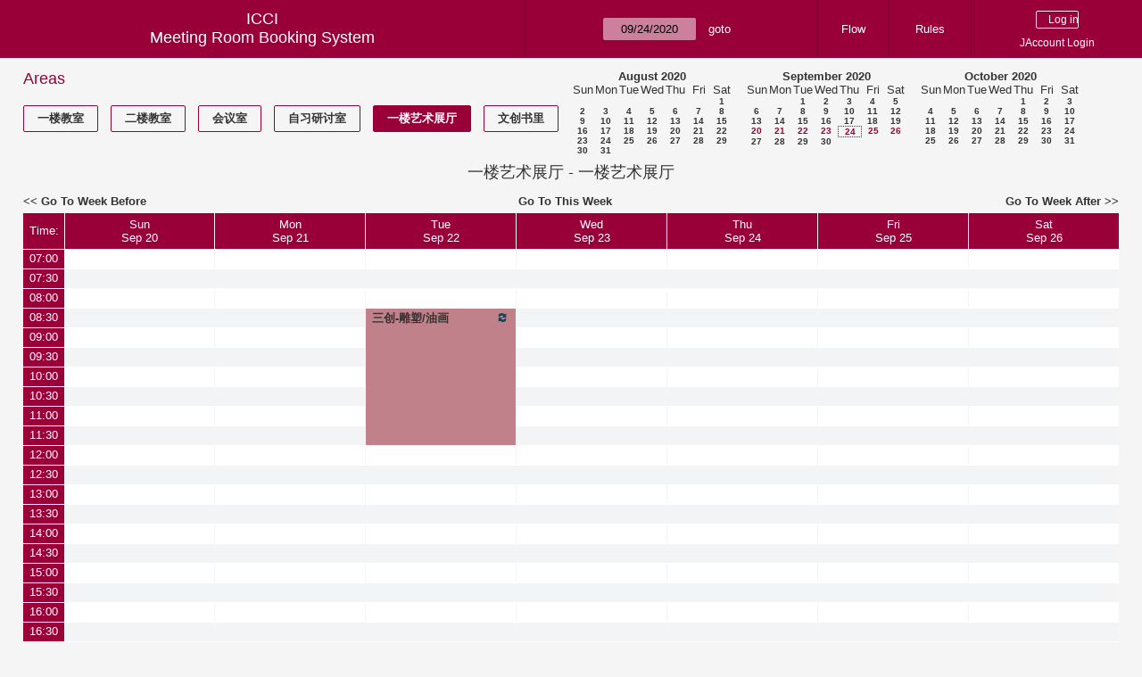

--- FILE ---
content_type: text/html; charset=utf-8
request_url: https://icci.sjtu.edu.cn/bs/week.php?year=2020&month=09&day=24&area=11&room=35
body_size: 69310
content:
<!DOCTYPE html><html>
<head>
<meta charset="utf-8">
<title>Meeting Room Booking System</title>
  <link href="jquery/ui/css/jquery-ui.structure.min.css" rel="stylesheet" type="text/css">
  <link href="jquery/ui/css/sunny/jquery-ui.theme.min.css" rel="stylesheet" type="text/css">
  <link href="jquery/datatables/css/jquery.dataTables.min.css" rel="stylesheet" type="text/css">
  <link href="jquery/datatables/css/buttons.dataTables.css" rel="stylesheet" type="text/css">
  <link href="jquery/datatables/css/fixedColumns.dataTables.min.css" rel="stylesheet" type="text/css">
  <link href="jquery/datatables/css/colReorder.dataTables.css" rel="stylesheet" type="text/css">
      <link rel="stylesheet" href="/public/css/font-awesome.min.css" />
    <link rel="stylesheet" href="/public/layui/css/layui.css" media="all" />
    <link rel="stylesheet" href="css/mrbs.css.php" type="text/css">
        <link rel="stylesheet" media="print" href="css/mrbs-print.css.php" type="text/css">
    <!--[if IE]>
    <link rel="stylesheet" href="css/mrbs-ie.css" type="text/css">
    <![endif]-->
        <!--[if IE 8]>
    <link rel="stylesheet" href="css/mrbs-ie8.css" type="text/css">
    <![endif]-->
    <!--[if lte IE 8]>
    <link rel="stylesheet" href="css/mrbs-ielte8.css" type="text/css">
    <![endif]-->
    <!--[if lte IE 7]>
    <link rel="stylesheet" href="css/mrbs-ielte7.css.php" type="text/css">
    <![endif]-->
    <!--[if lte IE 6]>
    <link rel="stylesheet" href="css/mrbs-ielte6.css" type="text/css">
    <![endif]-->
        <meta name="robots" content="noindex, nofollow">

<!--[if (!IE)|(gt IE 8)]><!-->
  <script type="text/javascript" src="jquery/jquery-2.2.4.min.js"></script>
  <!--<![endif]-->

<!--[if lte IE 8]>
  <script type="text/javascript" src="jquery/jquery-1.11.0.min.js"></script>
<![endif]-->

  <script type="text/javascript" src="jquery/jquery-migrate-1.4.1.min.js"></script>
    <script type="text/javascript" src="jquery/ui/jquery-ui.min.js"></script>
  

<script type="text/javascript" src="/public/layui/layui.js"></script>
<script>
  layui.use(['form','layer','element'],function(){
    var form = layui.form;
    var element = layui.element;
    var layer = parent.layer === undefined ? layui.layer : parent.layer;
    var $ = layui.jquery;
    var custom_html = '';
    $('.description').parent(1).on('click',function(){
      custom_html = $(this).find('.custom_html').html();
      layer.open({
        title: $(this).find('a').html()+'介绍/Description',
        content: custom_html,
        area: ['800px',''],
        btn:false,
        shadeClose: true
      })
    })
  });

</script>
<script type="text/javascript">
  //<![CDATA[
  var lteIE6 = false;
  //]]>
</script>
<!--[if lte IE 6]>
<script type="text/javascript">
  //<![CDATA[
  var lteIE6 = true;
  //]]>
</script>
<![endif]-->
    
<script type="text/javascript">
  //<![CDATA[
  var lteIE7 = false;
  //]]>
</script>
<!--[if lte IE 7]>
<script type="text/javascript">
  //<![CDATA[
  var lteIE7 = true;
  //]]>
</script>
<![endif]-->
    
<script type="text/javascript">
  //<![CDATA[
  var lteIE8 = false;
  //]]>
</script>
<!--[if lte IE 8]>
<script type="text/javascript">
  //<![CDATA[
  var lteIE8 = true;
  //]]>
</script>
<![endif]-->
    
<script type="text/javascript">
  //<![CDATA[
    function init(params)
  {
  }
  //]]>
</script>

<script type="text/javascript" src="js/functions.js.php?area=11"></script>
<script type="text/javascript" src="js/datepicker.js.php?area=11"></script>
<script type="text/javascript" src="js/general.js.php?area=11"></script>

    
  <script type="text/javascript" src="js/refresh.js.php?area=11"></script>
    <!-- <script type="text/javascript" src="js/resizable.js.php?area=11"></script> -->
  <script type="text/javascript" src="js/multiple.js.php?area=11"></script>
    <script type="text/javascript" src="js/cell_click.js.php?area=11"></script>
  
<!--[if lte IE 8]>
      <script src="js/html5shiv.min.js"></script>
    <![endif]-->
    
<script type="text/javascript">

//<![CDATA[


$(window).on('load', function() {

  var args = {day: '24',
              month: '9',
              year: '2020',
              area: '11',
              room: '35',
              page: 'week'};
    init(args);

});


//]]>
</script></head>
<body class="non_js week">
    <script type="text/javascript">
      //<![CDATA[
      $('body').addClass('js').removeClass('non_js');
      //]]>
    </script> 
    <header class="banner">
<nav>
<ul>
<li>
<div id="company">
<div id="logo">
<span>ICCI</span>
</div>
<div id="mrbs">
<a href="index.php">Meeting Room Booking System</a>
</div>
</div>
</li>
<li>
<form action="day.php" method="get" id="Form1">
<span class="dateselector js_hidden" data-prefix="" data-day="24" data-month="9" data-year="2020" data-min-year="2015" data-max-year="2031" data-form-id="Form1">
<select id="day" name="day">
<option value="1">1</option>
<option value="2">2</option>
<option value="3">3</option>
<option value="4">4</option>
<option value="5">5</option>
<option value="6">6</option>
<option value="7">7</option>
<option value="8">8</option>
<option value="9">9</option>
<option value="10">10</option>
<option value="11">11</option>
<option value="12">12</option>
<option value="13">13</option>
<option value="14">14</option>
<option value="15">15</option>
<option value="16">16</option>
<option value="17">17</option>
<option value="18">18</option>
<option value="19">19</option>
<option value="20">20</option>
<option value="21">21</option>
<option value="22">22</option>
<option value="23">23</option>
<option value="24" selected="selected">24</option>
<option value="25">25</option>
<option value="26">26</option>
<option value="27">27</option>
<option value="28">28</option>
<option value="29">29</option>
<option value="30">30</option>
<option value="31">31</option>
</select>
<select id="month" name="month">
<option value="1">Jan</option>
<option value="2">Feb</option>
<option value="3">Mar</option>
<option value="4">Apr</option>
<option value="5">May</option>
<option value="6">Jun</option>
<option value="7">Jul</option>
<option value="8">Aug</option>
<option value="9" selected="selected">Sep</option>
<option value="10">Oct</option>
<option value="11">Nov</option>
<option value="12">Dec</option>
</select>
<select id="year" name="year">
<option value="2015">2015</option>
<option value="2016">2016</option>
<option value="2017">2017</option>
<option value="2018">2018</option>
<option value="2019">2019</option>
<option value="2020" selected="selected">2020</option>
<option value="2021">2021</option>
<option value="2022">2022</option>
<option value="2023">2023</option>
<option value="2024">2024</option>
<option value="2025">2025</option>
<option value="2026">2026</option>
<option value="2027">2027</option>
<option value="2028">2028</option>
<option value="2029">2029</option>
<option value="2030">2030</option>
<option value="2031">2031</option>
</select>
</span>
<input type="hidden" name="area" value="11">
<input type="hidden" name="room" value="35">
<input type="submit" value="goto">
</form>
</li>
<li>
<a href="/bs/files/文创学院预约中心使用说明.pdf" target="_blank">Flow</a>
</li>
<li>
<a href="/bs/files/20200901-文创学院关于教室及会议室预约系统管理规则.pdf" target="_blank">Rules</a>
</li>
<li>
<div id="logon_box">
      <form method="post" action="admin.php">
        <div>
          <input type="hidden" name="TargetURL" value="week.php?year=2020&amp;month=09&amp;day=24&amp;area=11&amp;room=35">
          <input type="hidden" name="Action" value="QueryName">
          <input type="submit" value=" Log in ">
                    <a href='/jaccount'>JAccount Login</a>
                  </div>
      </form>
      
  </div>
</li>
</ul>
</nav>
</header>
<div id="contents">
<div id="dwm_header" class="screenonly">
<div id="dwm_areas">
<h3>Areas</h3>
<ul>
<li><a href="week.php?year=2020&amp;month=9&amp;day=24&amp;area=3"><span>一楼教室</span></a></li>
<li><a href="week.php?year=2020&amp;month=9&amp;day=24&amp;area=4"><span>二楼教室</span></a></li>
<li><a href="week.php?year=2020&amp;month=9&amp;day=24&amp;area=5"><span>会议室</span></a></li>
<li><a href="week.php?year=2020&amp;month=9&amp;day=24&amp;area=6"><span>自习研讨室</span></a></li>
<li><a href="week.php?year=2020&amp;month=9&amp;day=24&amp;area=11"><span class="current">一楼艺术展厅</span></a></li>
<li><a href="week.php?year=2020&amp;month=9&amp;day=24&amp;area=14"><span>文创书里</span></a></li>
</ul>
</div>
<nav id="cals">
<div id="cal_last">
<table class="calendar">
<thead>
<tr>
<th colspan="7"><a href="month.php?year=2020&amp;month=8&amp;day=24&amp;area=11&amp;room=35">August&nbsp;2020</a></th>
</tr>
<tr>
<th>Sun</th>
<th>Mon</th>
<th>Tue</th>
<th>Wed</th>
<th>Thu</th>
<th>Fri</th>
<th>Sat</th>
</tr>
</thead>
<tbody>
<tr>
<td>&nbsp;</td>
<td>&nbsp;</td>
<td>&nbsp;</td>
<td>&nbsp;</td>
<td>&nbsp;</td>
<td>&nbsp;</td>
<td><a href="week.php?year=2020&amp;month=8&amp;day=1&amp;area=11&amp;room=35">1</a></td>
</tr>
<tr>
<td><a href="week.php?year=2020&amp;month=8&amp;day=2&amp;area=11&amp;room=35">2</a></td>
<td><a href="week.php?year=2020&amp;month=8&amp;day=3&amp;area=11&amp;room=35">3</a></td>
<td><a href="week.php?year=2020&amp;month=8&amp;day=4&amp;area=11&amp;room=35">4</a></td>
<td><a href="week.php?year=2020&amp;month=8&amp;day=5&amp;area=11&amp;room=35">5</a></td>
<td><a href="week.php?year=2020&amp;month=8&amp;day=6&amp;area=11&amp;room=35">6</a></td>
<td><a href="week.php?year=2020&amp;month=8&amp;day=7&amp;area=11&amp;room=35">7</a></td>
<td><a href="week.php?year=2020&amp;month=8&amp;day=8&amp;area=11&amp;room=35">8</a></td>
</tr>
<tr>
<td><a href="week.php?year=2020&amp;month=8&amp;day=9&amp;area=11&amp;room=35">9</a></td>
<td><a href="week.php?year=2020&amp;month=8&amp;day=10&amp;area=11&amp;room=35">10</a></td>
<td><a href="week.php?year=2020&amp;month=8&amp;day=11&amp;area=11&amp;room=35">11</a></td>
<td><a href="week.php?year=2020&amp;month=8&amp;day=12&amp;area=11&amp;room=35">12</a></td>
<td><a href="week.php?year=2020&amp;month=8&amp;day=13&amp;area=11&amp;room=35">13</a></td>
<td><a href="week.php?year=2020&amp;month=8&amp;day=14&amp;area=11&amp;room=35">14</a></td>
<td><a href="week.php?year=2020&amp;month=8&amp;day=15&amp;area=11&amp;room=35">15</a></td>
</tr>
<tr>
<td><a href="week.php?year=2020&amp;month=8&amp;day=16&amp;area=11&amp;room=35">16</a></td>
<td><a href="week.php?year=2020&amp;month=8&amp;day=17&amp;area=11&amp;room=35">17</a></td>
<td><a href="week.php?year=2020&amp;month=8&amp;day=18&amp;area=11&amp;room=35">18</a></td>
<td><a href="week.php?year=2020&amp;month=8&amp;day=19&amp;area=11&amp;room=35">19</a></td>
<td><a href="week.php?year=2020&amp;month=8&amp;day=20&amp;area=11&amp;room=35">20</a></td>
<td><a href="week.php?year=2020&amp;month=8&amp;day=21&amp;area=11&amp;room=35">21</a></td>
<td><a href="week.php?year=2020&amp;month=8&amp;day=22&amp;area=11&amp;room=35">22</a></td>
</tr>
<tr>
<td><a href="week.php?year=2020&amp;month=8&amp;day=23&amp;area=11&amp;room=35">23</a></td>
<td><a href="week.php?year=2020&amp;month=8&amp;day=24&amp;area=11&amp;room=35">24</a></td>
<td><a href="week.php?year=2020&amp;month=8&amp;day=25&amp;area=11&amp;room=35">25</a></td>
<td><a href="week.php?year=2020&amp;month=8&amp;day=26&amp;area=11&amp;room=35">26</a></td>
<td><a href="week.php?year=2020&amp;month=8&amp;day=27&amp;area=11&amp;room=35">27</a></td>
<td><a href="week.php?year=2020&amp;month=8&amp;day=28&amp;area=11&amp;room=35">28</a></td>
<td><a href="week.php?year=2020&amp;month=8&amp;day=29&amp;area=11&amp;room=35">29</a></td>
</tr>
<tr>
<td><a href="week.php?year=2020&amp;month=8&amp;day=30&amp;area=11&amp;room=35">30</a></td>
<td><a href="week.php?year=2020&amp;month=8&amp;day=31&amp;area=11&amp;room=35">31</a></td>
<td>&nbsp;</td>
<td>&nbsp;</td>
<td>&nbsp;</td>
<td>&nbsp;</td>
<td>&nbsp;</td>
</tr>
</tbody>
</table>
</div>
<div id="cal_this">
<table class="calendar">
<thead>
<tr>
<th colspan="7"><a href="month.php?year=2020&amp;month=9&amp;day=24&amp;area=11&amp;room=35">September&nbsp;2020</a></th>
</tr>
<tr>
<th>Sun</th>
<th>Mon</th>
<th>Tue</th>
<th>Wed</th>
<th>Thu</th>
<th>Fri</th>
<th>Sat</th>
</tr>
</thead>
<tbody>
<tr>
<td>&nbsp;</td>
<td>&nbsp;</td>
<td><a href="week.php?year=2020&amp;month=9&amp;day=1&amp;area=11&amp;room=35">1</a></td>
<td><a href="week.php?year=2020&amp;month=9&amp;day=2&amp;area=11&amp;room=35">2</a></td>
<td><a href="week.php?year=2020&amp;month=9&amp;day=3&amp;area=11&amp;room=35">3</a></td>
<td><a href="week.php?year=2020&amp;month=9&amp;day=4&amp;area=11&amp;room=35">4</a></td>
<td><a href="week.php?year=2020&amp;month=9&amp;day=5&amp;area=11&amp;room=35">5</a></td>
</tr>
<tr>
<td><a href="week.php?year=2020&amp;month=9&amp;day=6&amp;area=11&amp;room=35">6</a></td>
<td><a href="week.php?year=2020&amp;month=9&amp;day=7&amp;area=11&amp;room=35">7</a></td>
<td><a href="week.php?year=2020&amp;month=9&amp;day=8&amp;area=11&amp;room=35">8</a></td>
<td><a href="week.php?year=2020&amp;month=9&amp;day=9&amp;area=11&amp;room=35">9</a></td>
<td><a href="week.php?year=2020&amp;month=9&amp;day=10&amp;area=11&amp;room=35">10</a></td>
<td><a href="week.php?year=2020&amp;month=9&amp;day=11&amp;area=11&amp;room=35">11</a></td>
<td><a href="week.php?year=2020&amp;month=9&amp;day=12&amp;area=11&amp;room=35">12</a></td>
</tr>
<tr>
<td><a href="week.php?year=2020&amp;month=9&amp;day=13&amp;area=11&amp;room=35">13</a></td>
<td><a href="week.php?year=2020&amp;month=9&amp;day=14&amp;area=11&amp;room=35">14</a></td>
<td><a href="week.php?year=2020&amp;month=9&amp;day=15&amp;area=11&amp;room=35">15</a></td>
<td><a href="week.php?year=2020&amp;month=9&amp;day=16&amp;area=11&amp;room=35">16</a></td>
<td><a href="week.php?year=2020&amp;month=9&amp;day=17&amp;area=11&amp;room=35">17</a></td>
<td><a href="week.php?year=2020&amp;month=9&amp;day=18&amp;area=11&amp;room=35">18</a></td>
<td><a href="week.php?year=2020&amp;month=9&amp;day=19&amp;area=11&amp;room=35">19</a></td>
</tr>
<tr>
<td><a class="current" href="week.php?year=2020&amp;month=9&amp;day=20&amp;area=11&amp;room=35">20</a></td>
<td><a class="current" href="week.php?year=2020&amp;month=9&amp;day=21&amp;area=11&amp;room=35">21</a></td>
<td><a class="current" href="week.php?year=2020&amp;month=9&amp;day=22&amp;area=11&amp;room=35">22</a></td>
<td><a class="current" href="week.php?year=2020&amp;month=9&amp;day=23&amp;area=11&amp;room=35">23</a></td>
<td id="sticky_day"><a class="current" href="week.php?year=2020&amp;month=9&amp;day=24&amp;area=11&amp;room=35">24</a></td>
<td><a class="current" href="week.php?year=2020&amp;month=9&amp;day=25&amp;area=11&amp;room=35">25</a></td>
<td><a class="current" href="week.php?year=2020&amp;month=9&amp;day=26&amp;area=11&amp;room=35">26</a></td>
</tr>
<tr>
<td><a href="week.php?year=2020&amp;month=9&amp;day=27&amp;area=11&amp;room=35">27</a></td>
<td><a href="week.php?year=2020&amp;month=9&amp;day=28&amp;area=11&amp;room=35">28</a></td>
<td><a href="week.php?year=2020&amp;month=9&amp;day=29&amp;area=11&amp;room=35">29</a></td>
<td><a href="week.php?year=2020&amp;month=9&amp;day=30&amp;area=11&amp;room=35">30</a></td>
<td>&nbsp;</td>
<td>&nbsp;</td>
<td>&nbsp;</td>
</tr>
</tbody>
</table>
</div>
<div id="cal_next">
<table class="calendar">
<thead>
<tr>
<th colspan="7"><a href="month.php?year=2020&amp;month=10&amp;day=24&amp;area=11&amp;room=35">October&nbsp;2020</a></th>
</tr>
<tr>
<th>Sun</th>
<th>Mon</th>
<th>Tue</th>
<th>Wed</th>
<th>Thu</th>
<th>Fri</th>
<th>Sat</th>
</tr>
</thead>
<tbody>
<tr>
<td>&nbsp;</td>
<td>&nbsp;</td>
<td>&nbsp;</td>
<td>&nbsp;</td>
<td><a href="week.php?year=2020&amp;month=10&amp;day=1&amp;area=11&amp;room=35">1</a></td>
<td><a href="week.php?year=2020&amp;month=10&amp;day=2&amp;area=11&amp;room=35">2</a></td>
<td><a href="week.php?year=2020&amp;month=10&amp;day=3&amp;area=11&amp;room=35">3</a></td>
</tr>
<tr>
<td><a href="week.php?year=2020&amp;month=10&amp;day=4&amp;area=11&amp;room=35">4</a></td>
<td><a href="week.php?year=2020&amp;month=10&amp;day=5&amp;area=11&amp;room=35">5</a></td>
<td><a href="week.php?year=2020&amp;month=10&amp;day=6&amp;area=11&amp;room=35">6</a></td>
<td><a href="week.php?year=2020&amp;month=10&amp;day=7&amp;area=11&amp;room=35">7</a></td>
<td><a href="week.php?year=2020&amp;month=10&amp;day=8&amp;area=11&amp;room=35">8</a></td>
<td><a href="week.php?year=2020&amp;month=10&amp;day=9&amp;area=11&amp;room=35">9</a></td>
<td><a href="week.php?year=2020&amp;month=10&amp;day=10&amp;area=11&amp;room=35">10</a></td>
</tr>
<tr>
<td><a href="week.php?year=2020&amp;month=10&amp;day=11&amp;area=11&amp;room=35">11</a></td>
<td><a href="week.php?year=2020&amp;month=10&amp;day=12&amp;area=11&amp;room=35">12</a></td>
<td><a href="week.php?year=2020&amp;month=10&amp;day=13&amp;area=11&amp;room=35">13</a></td>
<td><a href="week.php?year=2020&amp;month=10&amp;day=14&amp;area=11&amp;room=35">14</a></td>
<td><a href="week.php?year=2020&amp;month=10&amp;day=15&amp;area=11&amp;room=35">15</a></td>
<td><a href="week.php?year=2020&amp;month=10&amp;day=16&amp;area=11&amp;room=35">16</a></td>
<td><a href="week.php?year=2020&amp;month=10&amp;day=17&amp;area=11&amp;room=35">17</a></td>
</tr>
<tr>
<td><a href="week.php?year=2020&amp;month=10&amp;day=18&amp;area=11&amp;room=35">18</a></td>
<td><a href="week.php?year=2020&amp;month=10&amp;day=19&amp;area=11&amp;room=35">19</a></td>
<td><a href="week.php?year=2020&amp;month=10&amp;day=20&amp;area=11&amp;room=35">20</a></td>
<td><a href="week.php?year=2020&amp;month=10&amp;day=21&amp;area=11&amp;room=35">21</a></td>
<td><a href="week.php?year=2020&amp;month=10&amp;day=22&amp;area=11&amp;room=35">22</a></td>
<td><a href="week.php?year=2020&amp;month=10&amp;day=23&amp;area=11&amp;room=35">23</a></td>
<td><a href="week.php?year=2020&amp;month=10&amp;day=24&amp;area=11&amp;room=35">24</a></td>
</tr>
<tr>
<td><a href="week.php?year=2020&amp;month=10&amp;day=25&amp;area=11&amp;room=35">25</a></td>
<td><a href="week.php?year=2020&amp;month=10&amp;day=26&amp;area=11&amp;room=35">26</a></td>
<td><a href="week.php?year=2020&amp;month=10&amp;day=27&amp;area=11&amp;room=35">27</a></td>
<td><a href="week.php?year=2020&amp;month=10&amp;day=28&amp;area=11&amp;room=35">28</a></td>
<td><a href="week.php?year=2020&amp;month=10&amp;day=29&amp;area=11&amp;room=35">29</a></td>
<td><a href="week.php?year=2020&amp;month=10&amp;day=30&amp;area=11&amp;room=35">30</a></td>
<td><a href="week.php?year=2020&amp;month=10&amp;day=31&amp;area=11&amp;room=35">31</a></td>
</tr>
</tbody>
</table>
</div>
</nav>
</div>
<div id="dwm">
<h2>一楼艺术展厅 - 一楼艺术展厅</h2>
</div>

<nav class="date_nav">
  <a class="date_before" href="week.php?area=11&amp;room=35&amp;year=2020&amp;month=09&amp;day=17">Go To Week Before</a>
  <a class="date_now" href="week.php?area=11&amp;room=35">Go To This Week</a>
  <a class="date_after" href="week.php?area=11&amp;room=35&amp;year=2020&amp;month=10&amp;day=01">Go To Week After</a>
</nav>
<table class="dwm_main" id="week_main" data-resolution="1800"><thead>
<tr>
<th class="first_last" style="width: 1%">Time:</th><th data-date="2020-9-20" style="width: 14.142857%"><a href="day.php?year=2020&amp;month=09&amp;day=20&amp;area=11" title="View Day">Sun<br>Sep 20</a></th>
<th data-date="2020-9-21" style="width: 14.142857%"><a href="day.php?year=2020&amp;month=09&amp;day=21&amp;area=11" title="View Day">Mon<br>Sep 21</a></th>
<th data-date="2020-9-22" style="width: 14.142857%"><a href="day.php?year=2020&amp;month=09&amp;day=22&amp;area=11" title="View Day">Tue<br>Sep 22</a></th>
<th data-date="2020-9-23" style="width: 14.142857%"><a href="day.php?year=2020&amp;month=09&amp;day=23&amp;area=11" title="View Day">Wed<br>Sep 23</a></th>
<th data-date="2020-9-24" style="width: 14.142857%"><a href="day.php?year=2020&amp;month=09&amp;day=24&amp;area=11" title="View Day">Thu<br>Sep 24</a></th>
<th data-date="2020-9-25" style="width: 14.142857%"><a href="day.php?year=2020&amp;month=09&amp;day=25&amp;area=11" title="View Day">Fri<br>Sep 25</a></th>
<th data-date="2020-9-26" style="width: 14.142857%"><a href="day.php?year=2020&amp;month=09&amp;day=26&amp;area=11" title="View Day">Sat<br>Sep 26</a></th>
</tr>
</thead>
<tbody>
<tr class="even_row"><td class="row_labels" data-seconds="25200">
<div class="celldiv slots1">
<a href="week.php?year=2020&amp;month=9&amp;day=24&amp;area=11&amp;room=35&amp;timetohighlight=25200" title="Highlight this line">07:00</a>
</div></td>
<td class="new">
<div class="celldiv slots1">
<a href="edit_entry.php?area=11&amp;room=35&amp;hour=7&amp;minute=0&amp;year=2020&amp;month=09&amp;day=20">
</a>
</div>
</td>
<td class="new">
<div class="celldiv slots1">
<a href="edit_entry.php?area=11&amp;room=35&amp;hour=7&amp;minute=0&amp;year=2020&amp;month=09&amp;day=21">
</a>
</div>
</td>
<td class="new">
<div class="celldiv slots1">
<a href="edit_entry.php?area=11&amp;room=35&amp;hour=7&amp;minute=0&amp;year=2020&amp;month=09&amp;day=22">
</a>
</div>
</td>
<td class="new">
<div class="celldiv slots1">
<a href="edit_entry.php?area=11&amp;room=35&amp;hour=7&amp;minute=0&amp;year=2020&amp;month=09&amp;day=23">
</a>
</div>
</td>
<td class="new">
<div class="celldiv slots1">
<a href="edit_entry.php?area=11&amp;room=35&amp;hour=7&amp;minute=0&amp;year=2020&amp;month=09&amp;day=24">
</a>
</div>
</td>
<td class="new">
<div class="celldiv slots1">
<a href="edit_entry.php?area=11&amp;room=35&amp;hour=7&amp;minute=0&amp;year=2020&amp;month=09&amp;day=25">
</a>
</div>
</td>
<td class="new">
<div class="celldiv slots1">
<a href="edit_entry.php?area=11&amp;room=35&amp;hour=7&amp;minute=0&amp;year=2020&amp;month=09&amp;day=26">
</a>
</div>
</td>
</tr>
<tr class="odd_row"><td class="row_labels" data-seconds="27000">
<div class="celldiv slots1">
<a href="week.php?year=2020&amp;month=9&amp;day=24&amp;area=11&amp;room=35&amp;timetohighlight=27000" title="Highlight this line">07:30</a>
</div></td>
<td class="new">
<div class="celldiv slots1">
<a href="edit_entry.php?area=11&amp;room=35&amp;hour=7&amp;minute=30&amp;year=2020&amp;month=09&amp;day=20">
</a>
</div>
</td>
<td class="new">
<div class="celldiv slots1">
<a href="edit_entry.php?area=11&amp;room=35&amp;hour=7&amp;minute=30&amp;year=2020&amp;month=09&amp;day=21">
</a>
</div>
</td>
<td class="new">
<div class="celldiv slots1">
<a href="edit_entry.php?area=11&amp;room=35&amp;hour=7&amp;minute=30&amp;year=2020&amp;month=09&amp;day=22">
</a>
</div>
</td>
<td class="new">
<div class="celldiv slots1">
<a href="edit_entry.php?area=11&amp;room=35&amp;hour=7&amp;minute=30&amp;year=2020&amp;month=09&amp;day=23">
</a>
</div>
</td>
<td class="new">
<div class="celldiv slots1">
<a href="edit_entry.php?area=11&amp;room=35&amp;hour=7&amp;minute=30&amp;year=2020&amp;month=09&amp;day=24">
</a>
</div>
</td>
<td class="new">
<div class="celldiv slots1">
<a href="edit_entry.php?area=11&amp;room=35&amp;hour=7&amp;minute=30&amp;year=2020&amp;month=09&amp;day=25">
</a>
</div>
</td>
<td class="new">
<div class="celldiv slots1">
<a href="edit_entry.php?area=11&amp;room=35&amp;hour=7&amp;minute=30&amp;year=2020&amp;month=09&amp;day=26">
</a>
</div>
</td>
</tr>
<tr class="even_row"><td class="row_labels" data-seconds="28800">
<div class="celldiv slots1">
<a href="week.php?year=2020&amp;month=9&amp;day=24&amp;area=11&amp;room=35&amp;timetohighlight=28800" title="Highlight this line">08:00</a>
</div></td>
<td class="new">
<div class="celldiv slots1">
<a href="edit_entry.php?area=11&amp;room=35&amp;hour=8&amp;minute=0&amp;year=2020&amp;month=09&amp;day=20">
</a>
</div>
</td>
<td class="new">
<div class="celldiv slots1">
<a href="edit_entry.php?area=11&amp;room=35&amp;hour=8&amp;minute=0&amp;year=2020&amp;month=09&amp;day=21">
</a>
</div>
</td>
<td class="new">
<div class="celldiv slots1">
<a href="edit_entry.php?area=11&amp;room=35&amp;hour=8&amp;minute=0&amp;year=2020&amp;month=09&amp;day=22">
</a>
</div>
</td>
<td class="new">
<div class="celldiv slots1">
<a href="edit_entry.php?area=11&amp;room=35&amp;hour=8&amp;minute=0&amp;year=2020&amp;month=09&amp;day=23">
</a>
</div>
</td>
<td class="new">
<div class="celldiv slots1">
<a href="edit_entry.php?area=11&amp;room=35&amp;hour=8&amp;minute=0&amp;year=2020&amp;month=09&amp;day=24">
</a>
</div>
</td>
<td class="new">
<div class="celldiv slots1">
<a href="edit_entry.php?area=11&amp;room=35&amp;hour=8&amp;minute=0&amp;year=2020&amp;month=09&amp;day=25">
</a>
</div>
</td>
<td class="new">
<div class="celldiv slots1">
<a href="edit_entry.php?area=11&amp;room=35&amp;hour=8&amp;minute=0&amp;year=2020&amp;month=09&amp;day=26">
</a>
</div>
</td>
</tr>
<tr class="odd_row"><td class="row_labels" data-seconds="30600">
<div class="celldiv slots1">
<a href="week.php?year=2020&amp;month=9&amp;day=24&amp;area=11&amp;room=35&amp;timetohighlight=30600" title="Highlight this line">08:30</a>
</div></td>
<td class="new">
<div class="celldiv slots1">
<a href="edit_entry.php?area=11&amp;room=35&amp;hour=8&amp;minute=30&amp;year=2020&amp;month=09&amp;day=20">
</a>
</div>
</td>
<td class="new">
<div class="celldiv slots1">
<a href="edit_entry.php?area=11&amp;room=35&amp;hour=8&amp;minute=30&amp;year=2020&amp;month=09&amp;day=21">
</a>
</div>
</td>
<td class="I" rowspan="7">
<div data-id="1665" data-type="I" class="celldiv slots7">
<a href="view_entry.php?id=1665&amp;area=11&amp;day=22&amp;month=09&amp;year=2020" title=""><img class="repeat_symbol I" src="images/repeat.png" alt="Series" title="Series" width="10" height="10">三创-雕塑/油画</a>
</div>
</td>
<td class="new">
<div class="celldiv slots1">
<a href="edit_entry.php?area=11&amp;room=35&amp;hour=8&amp;minute=30&amp;year=2020&amp;month=09&amp;day=23">
</a>
</div>
</td>
<td class="new">
<div class="celldiv slots1">
<a href="edit_entry.php?area=11&amp;room=35&amp;hour=8&amp;minute=30&amp;year=2020&amp;month=09&amp;day=24">
</a>
</div>
</td>
<td class="new">
<div class="celldiv slots1">
<a href="edit_entry.php?area=11&amp;room=35&amp;hour=8&amp;minute=30&amp;year=2020&amp;month=09&amp;day=25">
</a>
</div>
</td>
<td class="new">
<div class="celldiv slots1">
<a href="edit_entry.php?area=11&amp;room=35&amp;hour=8&amp;minute=30&amp;year=2020&amp;month=09&amp;day=26">
</a>
</div>
</td>
</tr>
<tr class="even_row"><td class="row_labels" data-seconds="32400">
<div class="celldiv slots1">
<a href="week.php?year=2020&amp;month=9&amp;day=24&amp;area=11&amp;room=35&amp;timetohighlight=32400" title="Highlight this line">09:00</a>
</div></td>
<td class="new">
<div class="celldiv slots1">
<a href="edit_entry.php?area=11&amp;room=35&amp;hour=9&amp;minute=0&amp;year=2020&amp;month=09&amp;day=20">
</a>
</div>
</td>
<td class="new">
<div class="celldiv slots1">
<a href="edit_entry.php?area=11&amp;room=35&amp;hour=9&amp;minute=0&amp;year=2020&amp;month=09&amp;day=21">
</a>
</div>
</td>
<td class="new">
<div class="celldiv slots1">
<a href="edit_entry.php?area=11&amp;room=35&amp;hour=9&amp;minute=0&amp;year=2020&amp;month=09&amp;day=23">
</a>
</div>
</td>
<td class="new">
<div class="celldiv slots1">
<a href="edit_entry.php?area=11&amp;room=35&amp;hour=9&amp;minute=0&amp;year=2020&amp;month=09&amp;day=24">
</a>
</div>
</td>
<td class="new">
<div class="celldiv slots1">
<a href="edit_entry.php?area=11&amp;room=35&amp;hour=9&amp;minute=0&amp;year=2020&amp;month=09&amp;day=25">
</a>
</div>
</td>
<td class="new">
<div class="celldiv slots1">
<a href="edit_entry.php?area=11&amp;room=35&amp;hour=9&amp;minute=0&amp;year=2020&amp;month=09&amp;day=26">
</a>
</div>
</td>
</tr>
<tr class="odd_row"><td class="row_labels" data-seconds="34200">
<div class="celldiv slots1">
<a href="week.php?year=2020&amp;month=9&amp;day=24&amp;area=11&amp;room=35&amp;timetohighlight=34200" title="Highlight this line">09:30</a>
</div></td>
<td class="new">
<div class="celldiv slots1">
<a href="edit_entry.php?area=11&amp;room=35&amp;hour=9&amp;minute=30&amp;year=2020&amp;month=09&amp;day=20">
</a>
</div>
</td>
<td class="new">
<div class="celldiv slots1">
<a href="edit_entry.php?area=11&amp;room=35&amp;hour=9&amp;minute=30&amp;year=2020&amp;month=09&amp;day=21">
</a>
</div>
</td>
<td class="new">
<div class="celldiv slots1">
<a href="edit_entry.php?area=11&amp;room=35&amp;hour=9&amp;minute=30&amp;year=2020&amp;month=09&amp;day=23">
</a>
</div>
</td>
<td class="new">
<div class="celldiv slots1">
<a href="edit_entry.php?area=11&amp;room=35&amp;hour=9&amp;minute=30&amp;year=2020&amp;month=09&amp;day=24">
</a>
</div>
</td>
<td class="new">
<div class="celldiv slots1">
<a href="edit_entry.php?area=11&amp;room=35&amp;hour=9&amp;minute=30&amp;year=2020&amp;month=09&amp;day=25">
</a>
</div>
</td>
<td class="new">
<div class="celldiv slots1">
<a href="edit_entry.php?area=11&amp;room=35&amp;hour=9&amp;minute=30&amp;year=2020&amp;month=09&amp;day=26">
</a>
</div>
</td>
</tr>
<tr class="even_row"><td class="row_labels" data-seconds="36000">
<div class="celldiv slots1">
<a href="week.php?year=2020&amp;month=9&amp;day=24&amp;area=11&amp;room=35&amp;timetohighlight=36000" title="Highlight this line">10:00</a>
</div></td>
<td class="new">
<div class="celldiv slots1">
<a href="edit_entry.php?area=11&amp;room=35&amp;hour=10&amp;minute=0&amp;year=2020&amp;month=09&amp;day=20">
</a>
</div>
</td>
<td class="new">
<div class="celldiv slots1">
<a href="edit_entry.php?area=11&amp;room=35&amp;hour=10&amp;minute=0&amp;year=2020&amp;month=09&amp;day=21">
</a>
</div>
</td>
<td class="new">
<div class="celldiv slots1">
<a href="edit_entry.php?area=11&amp;room=35&amp;hour=10&amp;minute=0&amp;year=2020&amp;month=09&amp;day=23">
</a>
</div>
</td>
<td class="new">
<div class="celldiv slots1">
<a href="edit_entry.php?area=11&amp;room=35&amp;hour=10&amp;minute=0&amp;year=2020&amp;month=09&amp;day=24">
</a>
</div>
</td>
<td class="new">
<div class="celldiv slots1">
<a href="edit_entry.php?area=11&amp;room=35&amp;hour=10&amp;minute=0&amp;year=2020&amp;month=09&amp;day=25">
</a>
</div>
</td>
<td class="new">
<div class="celldiv slots1">
<a href="edit_entry.php?area=11&amp;room=35&amp;hour=10&amp;minute=0&amp;year=2020&amp;month=09&amp;day=26">
</a>
</div>
</td>
</tr>
<tr class="odd_row"><td class="row_labels" data-seconds="37800">
<div class="celldiv slots1">
<a href="week.php?year=2020&amp;month=9&amp;day=24&amp;area=11&amp;room=35&amp;timetohighlight=37800" title="Highlight this line">10:30</a>
</div></td>
<td class="new">
<div class="celldiv slots1">
<a href="edit_entry.php?area=11&amp;room=35&amp;hour=10&amp;minute=30&amp;year=2020&amp;month=09&amp;day=20">
</a>
</div>
</td>
<td class="new">
<div class="celldiv slots1">
<a href="edit_entry.php?area=11&amp;room=35&amp;hour=10&amp;minute=30&amp;year=2020&amp;month=09&amp;day=21">
</a>
</div>
</td>
<td class="new">
<div class="celldiv slots1">
<a href="edit_entry.php?area=11&amp;room=35&amp;hour=10&amp;minute=30&amp;year=2020&amp;month=09&amp;day=23">
</a>
</div>
</td>
<td class="new">
<div class="celldiv slots1">
<a href="edit_entry.php?area=11&amp;room=35&amp;hour=10&amp;minute=30&amp;year=2020&amp;month=09&amp;day=24">
</a>
</div>
</td>
<td class="new">
<div class="celldiv slots1">
<a href="edit_entry.php?area=11&amp;room=35&amp;hour=10&amp;minute=30&amp;year=2020&amp;month=09&amp;day=25">
</a>
</div>
</td>
<td class="new">
<div class="celldiv slots1">
<a href="edit_entry.php?area=11&amp;room=35&amp;hour=10&amp;minute=30&amp;year=2020&amp;month=09&amp;day=26">
</a>
</div>
</td>
</tr>
<tr class="even_row"><td class="row_labels" data-seconds="39600">
<div class="celldiv slots1">
<a href="week.php?year=2020&amp;month=9&amp;day=24&amp;area=11&amp;room=35&amp;timetohighlight=39600" title="Highlight this line">11:00</a>
</div></td>
<td class="new">
<div class="celldiv slots1">
<a href="edit_entry.php?area=11&amp;room=35&amp;hour=11&amp;minute=0&amp;year=2020&amp;month=09&amp;day=20">
</a>
</div>
</td>
<td class="new">
<div class="celldiv slots1">
<a href="edit_entry.php?area=11&amp;room=35&amp;hour=11&amp;minute=0&amp;year=2020&amp;month=09&amp;day=21">
</a>
</div>
</td>
<td class="new">
<div class="celldiv slots1">
<a href="edit_entry.php?area=11&amp;room=35&amp;hour=11&amp;minute=0&amp;year=2020&amp;month=09&amp;day=23">
</a>
</div>
</td>
<td class="new">
<div class="celldiv slots1">
<a href="edit_entry.php?area=11&amp;room=35&amp;hour=11&amp;minute=0&amp;year=2020&amp;month=09&amp;day=24">
</a>
</div>
</td>
<td class="new">
<div class="celldiv slots1">
<a href="edit_entry.php?area=11&amp;room=35&amp;hour=11&amp;minute=0&amp;year=2020&amp;month=09&amp;day=25">
</a>
</div>
</td>
<td class="new">
<div class="celldiv slots1">
<a href="edit_entry.php?area=11&amp;room=35&amp;hour=11&amp;minute=0&amp;year=2020&amp;month=09&amp;day=26">
</a>
</div>
</td>
</tr>
<tr class="odd_row"><td class="row_labels" data-seconds="41400">
<div class="celldiv slots1">
<a href="week.php?year=2020&amp;month=9&amp;day=24&amp;area=11&amp;room=35&amp;timetohighlight=41400" title="Highlight this line">11:30</a>
</div></td>
<td class="new">
<div class="celldiv slots1">
<a href="edit_entry.php?area=11&amp;room=35&amp;hour=11&amp;minute=30&amp;year=2020&amp;month=09&amp;day=20">
</a>
</div>
</td>
<td class="new">
<div class="celldiv slots1">
<a href="edit_entry.php?area=11&amp;room=35&amp;hour=11&amp;minute=30&amp;year=2020&amp;month=09&amp;day=21">
</a>
</div>
</td>
<td class="new">
<div class="celldiv slots1">
<a href="edit_entry.php?area=11&amp;room=35&amp;hour=11&amp;minute=30&amp;year=2020&amp;month=09&amp;day=23">
</a>
</div>
</td>
<td class="new">
<div class="celldiv slots1">
<a href="edit_entry.php?area=11&amp;room=35&amp;hour=11&amp;minute=30&amp;year=2020&amp;month=09&amp;day=24">
</a>
</div>
</td>
<td class="new">
<div class="celldiv slots1">
<a href="edit_entry.php?area=11&amp;room=35&amp;hour=11&amp;minute=30&amp;year=2020&amp;month=09&amp;day=25">
</a>
</div>
</td>
<td class="new">
<div class="celldiv slots1">
<a href="edit_entry.php?area=11&amp;room=35&amp;hour=11&amp;minute=30&amp;year=2020&amp;month=09&amp;day=26">
</a>
</div>
</td>
</tr>
<tr class="even_row"><td class="row_labels" data-seconds="43200">
<div class="celldiv slots1">
<a href="week.php?year=2020&amp;month=9&amp;day=24&amp;area=11&amp;room=35&amp;timetohighlight=43200" title="Highlight this line">12:00</a>
</div></td>
<td class="new">
<div class="celldiv slots1">
<a href="edit_entry.php?area=11&amp;room=35&amp;hour=12&amp;minute=0&amp;year=2020&amp;month=09&amp;day=20">
</a>
</div>
</td>
<td class="new">
<div class="celldiv slots1">
<a href="edit_entry.php?area=11&amp;room=35&amp;hour=12&amp;minute=0&amp;year=2020&amp;month=09&amp;day=21">
</a>
</div>
</td>
<td class="new">
<div class="celldiv slots1">
<a href="edit_entry.php?area=11&amp;room=35&amp;hour=12&amp;minute=0&amp;year=2020&amp;month=09&amp;day=22">
</a>
</div>
</td>
<td class="new">
<div class="celldiv slots1">
<a href="edit_entry.php?area=11&amp;room=35&amp;hour=12&amp;minute=0&amp;year=2020&amp;month=09&amp;day=23">
</a>
</div>
</td>
<td class="new">
<div class="celldiv slots1">
<a href="edit_entry.php?area=11&amp;room=35&amp;hour=12&amp;minute=0&amp;year=2020&amp;month=09&amp;day=24">
</a>
</div>
</td>
<td class="new">
<div class="celldiv slots1">
<a href="edit_entry.php?area=11&amp;room=35&amp;hour=12&amp;minute=0&amp;year=2020&amp;month=09&amp;day=25">
</a>
</div>
</td>
<td class="new">
<div class="celldiv slots1">
<a href="edit_entry.php?area=11&amp;room=35&amp;hour=12&amp;minute=0&amp;year=2020&amp;month=09&amp;day=26">
</a>
</div>
</td>
</tr>
<tr class="odd_row"><td class="row_labels" data-seconds="45000">
<div class="celldiv slots1">
<a href="week.php?year=2020&amp;month=9&amp;day=24&amp;area=11&amp;room=35&amp;timetohighlight=45000" title="Highlight this line">12:30</a>
</div></td>
<td class="new">
<div class="celldiv slots1">
<a href="edit_entry.php?area=11&amp;room=35&amp;hour=12&amp;minute=30&amp;year=2020&amp;month=09&amp;day=20">
</a>
</div>
</td>
<td class="new">
<div class="celldiv slots1">
<a href="edit_entry.php?area=11&amp;room=35&amp;hour=12&amp;minute=30&amp;year=2020&amp;month=09&amp;day=21">
</a>
</div>
</td>
<td class="new">
<div class="celldiv slots1">
<a href="edit_entry.php?area=11&amp;room=35&amp;hour=12&amp;minute=30&amp;year=2020&amp;month=09&amp;day=22">
</a>
</div>
</td>
<td class="new">
<div class="celldiv slots1">
<a href="edit_entry.php?area=11&amp;room=35&amp;hour=12&amp;minute=30&amp;year=2020&amp;month=09&amp;day=23">
</a>
</div>
</td>
<td class="new">
<div class="celldiv slots1">
<a href="edit_entry.php?area=11&amp;room=35&amp;hour=12&amp;minute=30&amp;year=2020&amp;month=09&amp;day=24">
</a>
</div>
</td>
<td class="new">
<div class="celldiv slots1">
<a href="edit_entry.php?area=11&amp;room=35&amp;hour=12&amp;minute=30&amp;year=2020&amp;month=09&amp;day=25">
</a>
</div>
</td>
<td class="new">
<div class="celldiv slots1">
<a href="edit_entry.php?area=11&amp;room=35&amp;hour=12&amp;minute=30&amp;year=2020&amp;month=09&amp;day=26">
</a>
</div>
</td>
</tr>
<tr class="even_row"><td class="row_labels" data-seconds="46800">
<div class="celldiv slots1">
<a href="week.php?year=2020&amp;month=9&amp;day=24&amp;area=11&amp;room=35&amp;timetohighlight=46800" title="Highlight this line">13:00</a>
</div></td>
<td class="new">
<div class="celldiv slots1">
<a href="edit_entry.php?area=11&amp;room=35&amp;hour=13&amp;minute=0&amp;year=2020&amp;month=09&amp;day=20">
</a>
</div>
</td>
<td class="new">
<div class="celldiv slots1">
<a href="edit_entry.php?area=11&amp;room=35&amp;hour=13&amp;minute=0&amp;year=2020&amp;month=09&amp;day=21">
</a>
</div>
</td>
<td class="new">
<div class="celldiv slots1">
<a href="edit_entry.php?area=11&amp;room=35&amp;hour=13&amp;minute=0&amp;year=2020&amp;month=09&amp;day=22">
</a>
</div>
</td>
<td class="new">
<div class="celldiv slots1">
<a href="edit_entry.php?area=11&amp;room=35&amp;hour=13&amp;minute=0&amp;year=2020&amp;month=09&amp;day=23">
</a>
</div>
</td>
<td class="new">
<div class="celldiv slots1">
<a href="edit_entry.php?area=11&amp;room=35&amp;hour=13&amp;minute=0&amp;year=2020&amp;month=09&amp;day=24">
</a>
</div>
</td>
<td class="new">
<div class="celldiv slots1">
<a href="edit_entry.php?area=11&amp;room=35&amp;hour=13&amp;minute=0&amp;year=2020&amp;month=09&amp;day=25">
</a>
</div>
</td>
<td class="new">
<div class="celldiv slots1">
<a href="edit_entry.php?area=11&amp;room=35&amp;hour=13&amp;minute=0&amp;year=2020&amp;month=09&amp;day=26">
</a>
</div>
</td>
</tr>
<tr class="odd_row"><td class="row_labels" data-seconds="48600">
<div class="celldiv slots1">
<a href="week.php?year=2020&amp;month=9&amp;day=24&amp;area=11&amp;room=35&amp;timetohighlight=48600" title="Highlight this line">13:30</a>
</div></td>
<td class="new">
<div class="celldiv slots1">
<a href="edit_entry.php?area=11&amp;room=35&amp;hour=13&amp;minute=30&amp;year=2020&amp;month=09&amp;day=20">
</a>
</div>
</td>
<td class="new">
<div class="celldiv slots1">
<a href="edit_entry.php?area=11&amp;room=35&amp;hour=13&amp;minute=30&amp;year=2020&amp;month=09&amp;day=21">
</a>
</div>
</td>
<td class="new">
<div class="celldiv slots1">
<a href="edit_entry.php?area=11&amp;room=35&amp;hour=13&amp;minute=30&amp;year=2020&amp;month=09&amp;day=22">
</a>
</div>
</td>
<td class="new">
<div class="celldiv slots1">
<a href="edit_entry.php?area=11&amp;room=35&amp;hour=13&amp;minute=30&amp;year=2020&amp;month=09&amp;day=23">
</a>
</div>
</td>
<td class="new">
<div class="celldiv slots1">
<a href="edit_entry.php?area=11&amp;room=35&amp;hour=13&amp;minute=30&amp;year=2020&amp;month=09&amp;day=24">
</a>
</div>
</td>
<td class="new">
<div class="celldiv slots1">
<a href="edit_entry.php?area=11&amp;room=35&amp;hour=13&amp;minute=30&amp;year=2020&amp;month=09&amp;day=25">
</a>
</div>
</td>
<td class="new">
<div class="celldiv slots1">
<a href="edit_entry.php?area=11&amp;room=35&amp;hour=13&amp;minute=30&amp;year=2020&amp;month=09&amp;day=26">
</a>
</div>
</td>
</tr>
<tr class="even_row"><td class="row_labels" data-seconds="50400">
<div class="celldiv slots1">
<a href="week.php?year=2020&amp;month=9&amp;day=24&amp;area=11&amp;room=35&amp;timetohighlight=50400" title="Highlight this line">14:00</a>
</div></td>
<td class="new">
<div class="celldiv slots1">
<a href="edit_entry.php?area=11&amp;room=35&amp;hour=14&amp;minute=0&amp;year=2020&amp;month=09&amp;day=20">
</a>
</div>
</td>
<td class="new">
<div class="celldiv slots1">
<a href="edit_entry.php?area=11&amp;room=35&amp;hour=14&amp;minute=0&amp;year=2020&amp;month=09&amp;day=21">
</a>
</div>
</td>
<td class="new">
<div class="celldiv slots1">
<a href="edit_entry.php?area=11&amp;room=35&amp;hour=14&amp;minute=0&amp;year=2020&amp;month=09&amp;day=22">
</a>
</div>
</td>
<td class="new">
<div class="celldiv slots1">
<a href="edit_entry.php?area=11&amp;room=35&amp;hour=14&amp;minute=0&amp;year=2020&amp;month=09&amp;day=23">
</a>
</div>
</td>
<td class="new">
<div class="celldiv slots1">
<a href="edit_entry.php?area=11&amp;room=35&amp;hour=14&amp;minute=0&amp;year=2020&amp;month=09&amp;day=24">
</a>
</div>
</td>
<td class="new">
<div class="celldiv slots1">
<a href="edit_entry.php?area=11&amp;room=35&amp;hour=14&amp;minute=0&amp;year=2020&amp;month=09&amp;day=25">
</a>
</div>
</td>
<td class="new">
<div class="celldiv slots1">
<a href="edit_entry.php?area=11&amp;room=35&amp;hour=14&amp;minute=0&amp;year=2020&amp;month=09&amp;day=26">
</a>
</div>
</td>
</tr>
<tr class="odd_row"><td class="row_labels" data-seconds="52200">
<div class="celldiv slots1">
<a href="week.php?year=2020&amp;month=9&amp;day=24&amp;area=11&amp;room=35&amp;timetohighlight=52200" title="Highlight this line">14:30</a>
</div></td>
<td class="new">
<div class="celldiv slots1">
<a href="edit_entry.php?area=11&amp;room=35&amp;hour=14&amp;minute=30&amp;year=2020&amp;month=09&amp;day=20">
</a>
</div>
</td>
<td class="new">
<div class="celldiv slots1">
<a href="edit_entry.php?area=11&amp;room=35&amp;hour=14&amp;minute=30&amp;year=2020&amp;month=09&amp;day=21">
</a>
</div>
</td>
<td class="new">
<div class="celldiv slots1">
<a href="edit_entry.php?area=11&amp;room=35&amp;hour=14&amp;minute=30&amp;year=2020&amp;month=09&amp;day=22">
</a>
</div>
</td>
<td class="new">
<div class="celldiv slots1">
<a href="edit_entry.php?area=11&amp;room=35&amp;hour=14&amp;minute=30&amp;year=2020&amp;month=09&amp;day=23">
</a>
</div>
</td>
<td class="new">
<div class="celldiv slots1">
<a href="edit_entry.php?area=11&amp;room=35&amp;hour=14&amp;minute=30&amp;year=2020&amp;month=09&amp;day=24">
</a>
</div>
</td>
<td class="new">
<div class="celldiv slots1">
<a href="edit_entry.php?area=11&amp;room=35&amp;hour=14&amp;minute=30&amp;year=2020&amp;month=09&amp;day=25">
</a>
</div>
</td>
<td class="new">
<div class="celldiv slots1">
<a href="edit_entry.php?area=11&amp;room=35&amp;hour=14&amp;minute=30&amp;year=2020&amp;month=09&amp;day=26">
</a>
</div>
</td>
</tr>
<tr class="even_row"><td class="row_labels" data-seconds="54000">
<div class="celldiv slots1">
<a href="week.php?year=2020&amp;month=9&amp;day=24&amp;area=11&amp;room=35&amp;timetohighlight=54000" title="Highlight this line">15:00</a>
</div></td>
<td class="new">
<div class="celldiv slots1">
<a href="edit_entry.php?area=11&amp;room=35&amp;hour=15&amp;minute=0&amp;year=2020&amp;month=09&amp;day=20">
</a>
</div>
</td>
<td class="new">
<div class="celldiv slots1">
<a href="edit_entry.php?area=11&amp;room=35&amp;hour=15&amp;minute=0&amp;year=2020&amp;month=09&amp;day=21">
</a>
</div>
</td>
<td class="new">
<div class="celldiv slots1">
<a href="edit_entry.php?area=11&amp;room=35&amp;hour=15&amp;minute=0&amp;year=2020&amp;month=09&amp;day=22">
</a>
</div>
</td>
<td class="new">
<div class="celldiv slots1">
<a href="edit_entry.php?area=11&amp;room=35&amp;hour=15&amp;minute=0&amp;year=2020&amp;month=09&amp;day=23">
</a>
</div>
</td>
<td class="new">
<div class="celldiv slots1">
<a href="edit_entry.php?area=11&amp;room=35&amp;hour=15&amp;minute=0&amp;year=2020&amp;month=09&amp;day=24">
</a>
</div>
</td>
<td class="new">
<div class="celldiv slots1">
<a href="edit_entry.php?area=11&amp;room=35&amp;hour=15&amp;minute=0&amp;year=2020&amp;month=09&amp;day=25">
</a>
</div>
</td>
<td class="new">
<div class="celldiv slots1">
<a href="edit_entry.php?area=11&amp;room=35&amp;hour=15&amp;minute=0&amp;year=2020&amp;month=09&amp;day=26">
</a>
</div>
</td>
</tr>
<tr class="odd_row"><td class="row_labels" data-seconds="55800">
<div class="celldiv slots1">
<a href="week.php?year=2020&amp;month=9&amp;day=24&amp;area=11&amp;room=35&amp;timetohighlight=55800" title="Highlight this line">15:30</a>
</div></td>
<td class="new">
<div class="celldiv slots1">
<a href="edit_entry.php?area=11&amp;room=35&amp;hour=15&amp;minute=30&amp;year=2020&amp;month=09&amp;day=20">
</a>
</div>
</td>
<td class="new">
<div class="celldiv slots1">
<a href="edit_entry.php?area=11&amp;room=35&amp;hour=15&amp;minute=30&amp;year=2020&amp;month=09&amp;day=21">
</a>
</div>
</td>
<td class="new">
<div class="celldiv slots1">
<a href="edit_entry.php?area=11&amp;room=35&amp;hour=15&amp;minute=30&amp;year=2020&amp;month=09&amp;day=22">
</a>
</div>
</td>
<td class="new">
<div class="celldiv slots1">
<a href="edit_entry.php?area=11&amp;room=35&amp;hour=15&amp;minute=30&amp;year=2020&amp;month=09&amp;day=23">
</a>
</div>
</td>
<td class="new">
<div class="celldiv slots1">
<a href="edit_entry.php?area=11&amp;room=35&amp;hour=15&amp;minute=30&amp;year=2020&amp;month=09&amp;day=24">
</a>
</div>
</td>
<td class="new">
<div class="celldiv slots1">
<a href="edit_entry.php?area=11&amp;room=35&amp;hour=15&amp;minute=30&amp;year=2020&amp;month=09&amp;day=25">
</a>
</div>
</td>
<td class="new">
<div class="celldiv slots1">
<a href="edit_entry.php?area=11&amp;room=35&amp;hour=15&amp;minute=30&amp;year=2020&amp;month=09&amp;day=26">
</a>
</div>
</td>
</tr>
<tr class="even_row"><td class="row_labels" data-seconds="57600">
<div class="celldiv slots1">
<a href="week.php?year=2020&amp;month=9&amp;day=24&amp;area=11&amp;room=35&amp;timetohighlight=57600" title="Highlight this line">16:00</a>
</div></td>
<td class="new">
<div class="celldiv slots1">
<a href="edit_entry.php?area=11&amp;room=35&amp;hour=16&amp;minute=0&amp;year=2020&amp;month=09&amp;day=20">
</a>
</div>
</td>
<td class="new">
<div class="celldiv slots1">
<a href="edit_entry.php?area=11&amp;room=35&amp;hour=16&amp;minute=0&amp;year=2020&amp;month=09&amp;day=21">
</a>
</div>
</td>
<td class="new">
<div class="celldiv slots1">
<a href="edit_entry.php?area=11&amp;room=35&amp;hour=16&amp;minute=0&amp;year=2020&amp;month=09&amp;day=22">
</a>
</div>
</td>
<td class="new">
<div class="celldiv slots1">
<a href="edit_entry.php?area=11&amp;room=35&amp;hour=16&amp;minute=0&amp;year=2020&amp;month=09&amp;day=23">
</a>
</div>
</td>
<td class="new">
<div class="celldiv slots1">
<a href="edit_entry.php?area=11&amp;room=35&amp;hour=16&amp;minute=0&amp;year=2020&amp;month=09&amp;day=24">
</a>
</div>
</td>
<td class="new">
<div class="celldiv slots1">
<a href="edit_entry.php?area=11&amp;room=35&amp;hour=16&amp;minute=0&amp;year=2020&amp;month=09&amp;day=25">
</a>
</div>
</td>
<td class="new">
<div class="celldiv slots1">
<a href="edit_entry.php?area=11&amp;room=35&amp;hour=16&amp;minute=0&amp;year=2020&amp;month=09&amp;day=26">
</a>
</div>
</td>
</tr>
<tr class="odd_row"><td class="row_labels" data-seconds="59400">
<div class="celldiv slots1">
<a href="week.php?year=2020&amp;month=9&amp;day=24&amp;area=11&amp;room=35&amp;timetohighlight=59400" title="Highlight this line">16:30</a>
</div></td>
<td class="new">
<div class="celldiv slots1">
<a href="edit_entry.php?area=11&amp;room=35&amp;hour=16&amp;minute=30&amp;year=2020&amp;month=09&amp;day=20">
</a>
</div>
</td>
<td class="new">
<div class="celldiv slots1">
<a href="edit_entry.php?area=11&amp;room=35&amp;hour=16&amp;minute=30&amp;year=2020&amp;month=09&amp;day=21">
</a>
</div>
</td>
<td class="new">
<div class="celldiv slots1">
<a href="edit_entry.php?area=11&amp;room=35&amp;hour=16&amp;minute=30&amp;year=2020&amp;month=09&amp;day=22">
</a>
</div>
</td>
<td class="new">
<div class="celldiv slots1">
<a href="edit_entry.php?area=11&amp;room=35&amp;hour=16&amp;minute=30&amp;year=2020&amp;month=09&amp;day=23">
</a>
</div>
</td>
<td class="new">
<div class="celldiv slots1">
<a href="edit_entry.php?area=11&amp;room=35&amp;hour=16&amp;minute=30&amp;year=2020&amp;month=09&amp;day=24">
</a>
</div>
</td>
<td class="new">
<div class="celldiv slots1">
<a href="edit_entry.php?area=11&amp;room=35&amp;hour=16&amp;minute=30&amp;year=2020&amp;month=09&amp;day=25">
</a>
</div>
</td>
<td class="new">
<div class="celldiv slots1">
<a href="edit_entry.php?area=11&amp;room=35&amp;hour=16&amp;minute=30&amp;year=2020&amp;month=09&amp;day=26">
</a>
</div>
</td>
</tr>
<tr class="even_row"><td class="row_labels" data-seconds="61200">
<div class="celldiv slots1">
<a href="week.php?year=2020&amp;month=9&amp;day=24&amp;area=11&amp;room=35&amp;timetohighlight=61200" title="Highlight this line">17:00</a>
</div></td>
<td class="new">
<div class="celldiv slots1">
<a href="edit_entry.php?area=11&amp;room=35&amp;hour=17&amp;minute=0&amp;year=2020&amp;month=09&amp;day=20">
</a>
</div>
</td>
<td class="new">
<div class="celldiv slots1">
<a href="edit_entry.php?area=11&amp;room=35&amp;hour=17&amp;minute=0&amp;year=2020&amp;month=09&amp;day=21">
</a>
</div>
</td>
<td class="new">
<div class="celldiv slots1">
<a href="edit_entry.php?area=11&amp;room=35&amp;hour=17&amp;minute=0&amp;year=2020&amp;month=09&amp;day=22">
</a>
</div>
</td>
<td class="new">
<div class="celldiv slots1">
<a href="edit_entry.php?area=11&amp;room=35&amp;hour=17&amp;minute=0&amp;year=2020&amp;month=09&amp;day=23">
</a>
</div>
</td>
<td class="new">
<div class="celldiv slots1">
<a href="edit_entry.php?area=11&amp;room=35&amp;hour=17&amp;minute=0&amp;year=2020&amp;month=09&amp;day=24">
</a>
</div>
</td>
<td class="new">
<div class="celldiv slots1">
<a href="edit_entry.php?area=11&amp;room=35&amp;hour=17&amp;minute=0&amp;year=2020&amp;month=09&amp;day=25">
</a>
</div>
</td>
<td class="new">
<div class="celldiv slots1">
<a href="edit_entry.php?area=11&amp;room=35&amp;hour=17&amp;minute=0&amp;year=2020&amp;month=09&amp;day=26">
</a>
</div>
</td>
</tr>
<tr class="odd_row"><td class="row_labels" data-seconds="63000">
<div class="celldiv slots1">
<a href="week.php?year=2020&amp;month=9&amp;day=24&amp;area=11&amp;room=35&amp;timetohighlight=63000" title="Highlight this line">17:30</a>
</div></td>
<td class="new">
<div class="celldiv slots1">
<a href="edit_entry.php?area=11&amp;room=35&amp;hour=17&amp;minute=30&amp;year=2020&amp;month=09&amp;day=20">
</a>
</div>
</td>
<td class="new">
<div class="celldiv slots1">
<a href="edit_entry.php?area=11&amp;room=35&amp;hour=17&amp;minute=30&amp;year=2020&amp;month=09&amp;day=21">
</a>
</div>
</td>
<td class="new">
<div class="celldiv slots1">
<a href="edit_entry.php?area=11&amp;room=35&amp;hour=17&amp;minute=30&amp;year=2020&amp;month=09&amp;day=22">
</a>
</div>
</td>
<td class="new">
<div class="celldiv slots1">
<a href="edit_entry.php?area=11&amp;room=35&amp;hour=17&amp;minute=30&amp;year=2020&amp;month=09&amp;day=23">
</a>
</div>
</td>
<td class="new">
<div class="celldiv slots1">
<a href="edit_entry.php?area=11&amp;room=35&amp;hour=17&amp;minute=30&amp;year=2020&amp;month=09&amp;day=24">
</a>
</div>
</td>
<td class="new">
<div class="celldiv slots1">
<a href="edit_entry.php?area=11&amp;room=35&amp;hour=17&amp;minute=30&amp;year=2020&amp;month=09&amp;day=25">
</a>
</div>
</td>
<td class="new">
<div class="celldiv slots1">
<a href="edit_entry.php?area=11&amp;room=35&amp;hour=17&amp;minute=30&amp;year=2020&amp;month=09&amp;day=26">
</a>
</div>
</td>
</tr>
<tr class="even_row"><td class="row_labels" data-seconds="64800">
<div class="celldiv slots1">
<a href="week.php?year=2020&amp;month=9&amp;day=24&amp;area=11&amp;room=35&amp;timetohighlight=64800" title="Highlight this line">18:00</a>
</div></td>
<td class="new">
<div class="celldiv slots1">
<a href="edit_entry.php?area=11&amp;room=35&amp;hour=18&amp;minute=0&amp;year=2020&amp;month=09&amp;day=20">
</a>
</div>
</td>
<td class="new">
<div class="celldiv slots1">
<a href="edit_entry.php?area=11&amp;room=35&amp;hour=18&amp;minute=0&amp;year=2020&amp;month=09&amp;day=21">
</a>
</div>
</td>
<td class="new">
<div class="celldiv slots1">
<a href="edit_entry.php?area=11&amp;room=35&amp;hour=18&amp;minute=0&amp;year=2020&amp;month=09&amp;day=22">
</a>
</div>
</td>
<td class="new">
<div class="celldiv slots1">
<a href="edit_entry.php?area=11&amp;room=35&amp;hour=18&amp;minute=0&amp;year=2020&amp;month=09&amp;day=23">
</a>
</div>
</td>
<td class="new">
<div class="celldiv slots1">
<a href="edit_entry.php?area=11&amp;room=35&amp;hour=18&amp;minute=0&amp;year=2020&amp;month=09&amp;day=24">
</a>
</div>
</td>
<td class="new">
<div class="celldiv slots1">
<a href="edit_entry.php?area=11&amp;room=35&amp;hour=18&amp;minute=0&amp;year=2020&amp;month=09&amp;day=25">
</a>
</div>
</td>
<td class="new">
<div class="celldiv slots1">
<a href="edit_entry.php?area=11&amp;room=35&amp;hour=18&amp;minute=0&amp;year=2020&amp;month=09&amp;day=26">
</a>
</div>
</td>
</tr>
<tr class="odd_row"><td class="row_labels" data-seconds="66600">
<div class="celldiv slots1">
<a href="week.php?year=2020&amp;month=9&amp;day=24&amp;area=11&amp;room=35&amp;timetohighlight=66600" title="Highlight this line">18:30</a>
</div></td>
<td class="new">
<div class="celldiv slots1">
<a href="edit_entry.php?area=11&amp;room=35&amp;hour=18&amp;minute=30&amp;year=2020&amp;month=09&amp;day=20">
</a>
</div>
</td>
<td class="new">
<div class="celldiv slots1">
<a href="edit_entry.php?area=11&amp;room=35&amp;hour=18&amp;minute=30&amp;year=2020&amp;month=09&amp;day=21">
</a>
</div>
</td>
<td class="new">
<div class="celldiv slots1">
<a href="edit_entry.php?area=11&amp;room=35&amp;hour=18&amp;minute=30&amp;year=2020&amp;month=09&amp;day=22">
</a>
</div>
</td>
<td class="new">
<div class="celldiv slots1">
<a href="edit_entry.php?area=11&amp;room=35&amp;hour=18&amp;minute=30&amp;year=2020&amp;month=09&amp;day=23">
</a>
</div>
</td>
<td class="new">
<div class="celldiv slots1">
<a href="edit_entry.php?area=11&amp;room=35&amp;hour=18&amp;minute=30&amp;year=2020&amp;month=09&amp;day=24">
</a>
</div>
</td>
<td class="new">
<div class="celldiv slots1">
<a href="edit_entry.php?area=11&amp;room=35&amp;hour=18&amp;minute=30&amp;year=2020&amp;month=09&amp;day=25">
</a>
</div>
</td>
<td class="new">
<div class="celldiv slots1">
<a href="edit_entry.php?area=11&amp;room=35&amp;hour=18&amp;minute=30&amp;year=2020&amp;month=09&amp;day=26">
</a>
</div>
</td>
</tr>
<tr class="even_row"><td class="row_labels" data-seconds="68400">
<div class="celldiv slots1">
<a href="week.php?year=2020&amp;month=9&amp;day=24&amp;area=11&amp;room=35&amp;timetohighlight=68400" title="Highlight this line">19:00</a>
</div></td>
<td class="new">
<div class="celldiv slots1">
<a href="edit_entry.php?area=11&amp;room=35&amp;hour=19&amp;minute=0&amp;year=2020&amp;month=09&amp;day=20">
</a>
</div>
</td>
<td class="new">
<div class="celldiv slots1">
<a href="edit_entry.php?area=11&amp;room=35&amp;hour=19&amp;minute=0&amp;year=2020&amp;month=09&amp;day=21">
</a>
</div>
</td>
<td class="new">
<div class="celldiv slots1">
<a href="edit_entry.php?area=11&amp;room=35&amp;hour=19&amp;minute=0&amp;year=2020&amp;month=09&amp;day=22">
</a>
</div>
</td>
<td class="new">
<div class="celldiv slots1">
<a href="edit_entry.php?area=11&amp;room=35&amp;hour=19&amp;minute=0&amp;year=2020&amp;month=09&amp;day=23">
</a>
</div>
</td>
<td class="new">
<div class="celldiv slots1">
<a href="edit_entry.php?area=11&amp;room=35&amp;hour=19&amp;minute=0&amp;year=2020&amp;month=09&amp;day=24">
</a>
</div>
</td>
<td class="new">
<div class="celldiv slots1">
<a href="edit_entry.php?area=11&amp;room=35&amp;hour=19&amp;minute=0&amp;year=2020&amp;month=09&amp;day=25">
</a>
</div>
</td>
<td class="new">
<div class="celldiv slots1">
<a href="edit_entry.php?area=11&amp;room=35&amp;hour=19&amp;minute=0&amp;year=2020&amp;month=09&amp;day=26">
</a>
</div>
</td>
</tr>
<tr class="odd_row"><td class="row_labels" data-seconds="70200">
<div class="celldiv slots1">
<a href="week.php?year=2020&amp;month=9&amp;day=24&amp;area=11&amp;room=35&amp;timetohighlight=70200" title="Highlight this line">19:30</a>
</div></td>
<td class="new">
<div class="celldiv slots1">
<a href="edit_entry.php?area=11&amp;room=35&amp;hour=19&amp;minute=30&amp;year=2020&amp;month=09&amp;day=20">
</a>
</div>
</td>
<td class="new">
<div class="celldiv slots1">
<a href="edit_entry.php?area=11&amp;room=35&amp;hour=19&amp;minute=30&amp;year=2020&amp;month=09&amp;day=21">
</a>
</div>
</td>
<td class="new">
<div class="celldiv slots1">
<a href="edit_entry.php?area=11&amp;room=35&amp;hour=19&amp;minute=30&amp;year=2020&amp;month=09&amp;day=22">
</a>
</div>
</td>
<td class="new">
<div class="celldiv slots1">
<a href="edit_entry.php?area=11&amp;room=35&amp;hour=19&amp;minute=30&amp;year=2020&amp;month=09&amp;day=23">
</a>
</div>
</td>
<td class="new">
<div class="celldiv slots1">
<a href="edit_entry.php?area=11&amp;room=35&amp;hour=19&amp;minute=30&amp;year=2020&amp;month=09&amp;day=24">
</a>
</div>
</td>
<td class="new">
<div class="celldiv slots1">
<a href="edit_entry.php?area=11&amp;room=35&amp;hour=19&amp;minute=30&amp;year=2020&amp;month=09&amp;day=25">
</a>
</div>
</td>
<td class="new">
<div class="celldiv slots1">
<a href="edit_entry.php?area=11&amp;room=35&amp;hour=19&amp;minute=30&amp;year=2020&amp;month=09&amp;day=26">
</a>
</div>
</td>
</tr>
<tr class="even_row"><td class="row_labels" data-seconds="72000">
<div class="celldiv slots1">
<a href="week.php?year=2020&amp;month=9&amp;day=24&amp;area=11&amp;room=35&amp;timetohighlight=72000" title="Highlight this line">20:00</a>
</div></td>
<td class="new">
<div class="celldiv slots1">
<a href="edit_entry.php?area=11&amp;room=35&amp;hour=20&amp;minute=0&amp;year=2020&amp;month=09&amp;day=20">
</a>
</div>
</td>
<td class="new">
<div class="celldiv slots1">
<a href="edit_entry.php?area=11&amp;room=35&amp;hour=20&amp;minute=0&amp;year=2020&amp;month=09&amp;day=21">
</a>
</div>
</td>
<td class="new">
<div class="celldiv slots1">
<a href="edit_entry.php?area=11&amp;room=35&amp;hour=20&amp;minute=0&amp;year=2020&amp;month=09&amp;day=22">
</a>
</div>
</td>
<td class="new">
<div class="celldiv slots1">
<a href="edit_entry.php?area=11&amp;room=35&amp;hour=20&amp;minute=0&amp;year=2020&amp;month=09&amp;day=23">
</a>
</div>
</td>
<td class="new">
<div class="celldiv slots1">
<a href="edit_entry.php?area=11&amp;room=35&amp;hour=20&amp;minute=0&amp;year=2020&amp;month=09&amp;day=24">
</a>
</div>
</td>
<td class="new">
<div class="celldiv slots1">
<a href="edit_entry.php?area=11&amp;room=35&amp;hour=20&amp;minute=0&amp;year=2020&amp;month=09&amp;day=25">
</a>
</div>
</td>
<td class="new">
<div class="celldiv slots1">
<a href="edit_entry.php?area=11&amp;room=35&amp;hour=20&amp;minute=0&amp;year=2020&amp;month=09&amp;day=26">
</a>
</div>
</td>
</tr>
<tr class="odd_row"><td class="row_labels" data-seconds="73800">
<div class="celldiv slots1">
<a href="week.php?year=2020&amp;month=9&amp;day=24&amp;area=11&amp;room=35&amp;timetohighlight=73800" title="Highlight this line">20:30</a>
</div></td>
<td class="new">
<div class="celldiv slots1">
<a href="edit_entry.php?area=11&amp;room=35&amp;hour=20&amp;minute=30&amp;year=2020&amp;month=09&amp;day=20">
</a>
</div>
</td>
<td class="new">
<div class="celldiv slots1">
<a href="edit_entry.php?area=11&amp;room=35&amp;hour=20&amp;minute=30&amp;year=2020&amp;month=09&amp;day=21">
</a>
</div>
</td>
<td class="new">
<div class="celldiv slots1">
<a href="edit_entry.php?area=11&amp;room=35&amp;hour=20&amp;minute=30&amp;year=2020&amp;month=09&amp;day=22">
</a>
</div>
</td>
<td class="new">
<div class="celldiv slots1">
<a href="edit_entry.php?area=11&amp;room=35&amp;hour=20&amp;minute=30&amp;year=2020&amp;month=09&amp;day=23">
</a>
</div>
</td>
<td class="new">
<div class="celldiv slots1">
<a href="edit_entry.php?area=11&amp;room=35&amp;hour=20&amp;minute=30&amp;year=2020&amp;month=09&amp;day=24">
</a>
</div>
</td>
<td class="new">
<div class="celldiv slots1">
<a href="edit_entry.php?area=11&amp;room=35&amp;hour=20&amp;minute=30&amp;year=2020&amp;month=09&amp;day=25">
</a>
</div>
</td>
<td class="new">
<div class="celldiv slots1">
<a href="edit_entry.php?area=11&amp;room=35&amp;hour=20&amp;minute=30&amp;year=2020&amp;month=09&amp;day=26">
</a>
</div>
</td>
</tr>
<tr class="even_row"><td class="row_labels" data-seconds="75600">
<div class="celldiv slots1">
<a href="week.php?year=2020&amp;month=9&amp;day=24&amp;area=11&amp;room=35&amp;timetohighlight=75600" title="Highlight this line">21:00</a>
</div></td>
<td class="new">
<div class="celldiv slots1">
<a href="edit_entry.php?area=11&amp;room=35&amp;hour=21&amp;minute=0&amp;year=2020&amp;month=09&amp;day=20">
</a>
</div>
</td>
<td class="new">
<div class="celldiv slots1">
<a href="edit_entry.php?area=11&amp;room=35&amp;hour=21&amp;minute=0&amp;year=2020&amp;month=09&amp;day=21">
</a>
</div>
</td>
<td class="new">
<div class="celldiv slots1">
<a href="edit_entry.php?area=11&amp;room=35&amp;hour=21&amp;minute=0&amp;year=2020&amp;month=09&amp;day=22">
</a>
</div>
</td>
<td class="new">
<div class="celldiv slots1">
<a href="edit_entry.php?area=11&amp;room=35&amp;hour=21&amp;minute=0&amp;year=2020&amp;month=09&amp;day=23">
</a>
</div>
</td>
<td class="new">
<div class="celldiv slots1">
<a href="edit_entry.php?area=11&amp;room=35&amp;hour=21&amp;minute=0&amp;year=2020&amp;month=09&amp;day=24">
</a>
</div>
</td>
<td class="new">
<div class="celldiv slots1">
<a href="edit_entry.php?area=11&amp;room=35&amp;hour=21&amp;minute=0&amp;year=2020&amp;month=09&amp;day=25">
</a>
</div>
</td>
<td class="new">
<div class="celldiv slots1">
<a href="edit_entry.php?area=11&amp;room=35&amp;hour=21&amp;minute=0&amp;year=2020&amp;month=09&amp;day=26">
</a>
</div>
</td>
</tr>
<tr class="odd_row"><td class="row_labels" data-seconds="77400">
<div class="celldiv slots1">
<a href="week.php?year=2020&amp;month=9&amp;day=24&amp;area=11&amp;room=35&amp;timetohighlight=77400" title="Highlight this line">21:30</a>
</div></td>
<td class="new">
<div class="celldiv slots1">
<a href="edit_entry.php?area=11&amp;room=35&amp;hour=21&amp;minute=30&amp;year=2020&amp;month=09&amp;day=20">
</a>
</div>
</td>
<td class="new">
<div class="celldiv slots1">
<a href="edit_entry.php?area=11&amp;room=35&amp;hour=21&amp;minute=30&amp;year=2020&amp;month=09&amp;day=21">
</a>
</div>
</td>
<td class="new">
<div class="celldiv slots1">
<a href="edit_entry.php?area=11&amp;room=35&amp;hour=21&amp;minute=30&amp;year=2020&amp;month=09&amp;day=22">
</a>
</div>
</td>
<td class="new">
<div class="celldiv slots1">
<a href="edit_entry.php?area=11&amp;room=35&amp;hour=21&amp;minute=30&amp;year=2020&amp;month=09&amp;day=23">
</a>
</div>
</td>
<td class="new">
<div class="celldiv slots1">
<a href="edit_entry.php?area=11&amp;room=35&amp;hour=21&amp;minute=30&amp;year=2020&amp;month=09&amp;day=24">
</a>
</div>
</td>
<td class="new">
<div class="celldiv slots1">
<a href="edit_entry.php?area=11&amp;room=35&amp;hour=21&amp;minute=30&amp;year=2020&amp;month=09&amp;day=25">
</a>
</div>
</td>
<td class="new">
<div class="celldiv slots1">
<a href="edit_entry.php?area=11&amp;room=35&amp;hour=21&amp;minute=30&amp;year=2020&amp;month=09&amp;day=26">
</a>
</div>
</td>
</tr>
<tr class="even_row"><td class="row_labels" data-seconds="79200">
<div class="celldiv slots1">
<a href="week.php?year=2020&amp;month=9&amp;day=24&amp;area=11&amp;room=35&amp;timetohighlight=79200" title="Highlight this line">22:00</a>
</div></td>
<td class="new">
<div class="celldiv slots1">
<a href="edit_entry.php?area=11&amp;room=35&amp;hour=22&amp;minute=0&amp;year=2020&amp;month=09&amp;day=20">
</a>
</div>
</td>
<td class="new">
<div class="celldiv slots1">
<a href="edit_entry.php?area=11&amp;room=35&amp;hour=22&amp;minute=0&amp;year=2020&amp;month=09&amp;day=21">
</a>
</div>
</td>
<td class="new">
<div class="celldiv slots1">
<a href="edit_entry.php?area=11&amp;room=35&amp;hour=22&amp;minute=0&amp;year=2020&amp;month=09&amp;day=22">
</a>
</div>
</td>
<td class="new">
<div class="celldiv slots1">
<a href="edit_entry.php?area=11&amp;room=35&amp;hour=22&amp;minute=0&amp;year=2020&amp;month=09&amp;day=23">
</a>
</div>
</td>
<td class="new">
<div class="celldiv slots1">
<a href="edit_entry.php?area=11&amp;room=35&amp;hour=22&amp;minute=0&amp;year=2020&amp;month=09&amp;day=24">
</a>
</div>
</td>
<td class="new">
<div class="celldiv slots1">
<a href="edit_entry.php?area=11&amp;room=35&amp;hour=22&amp;minute=0&amp;year=2020&amp;month=09&amp;day=25">
</a>
</div>
</td>
<td class="new">
<div class="celldiv slots1">
<a href="edit_entry.php?area=11&amp;room=35&amp;hour=22&amp;minute=0&amp;year=2020&amp;month=09&amp;day=26">
</a>
</div>
</td>
</tr>
</tbody>
</table>

<nav class="date_nav">
  <a class="date_before" href="week.php?area=11&amp;room=35&amp;year=2020&amp;month=09&amp;day=17">Go To Week Before</a>
  <a class="date_now" href="week.php?area=11&amp;room=35">Go To This Week</a>
  <a class="date_after" href="week.php?area=11&amp;room=35&amp;year=2020&amp;month=10&amp;day=01">Go To Week After</a>
</nav>
<table id="colour_key"><tr>
<td class="E">
<div class="celldiv slots1" title="External">
External</div></td>
<td class="I">
<div class="celldiv slots1" title="Internal">
Internal</div></td>
</tr></table>
</div><div class="screenonly trailer" id="trailer">
<div id="viewday">
<div class="trailer_label">
<a href="day.php?year=2020&amp;month=9&amp;day=24&amp;area=11&amp;room=35">View Day:</a>
</div>
<div class="trailer_links">
<span><a href="day.php?year=2020&amp;month=09&amp;day=18&amp;area=11&amp;room=35">Sep 18</a></span>
 | <span><a href="day.php?year=2020&amp;month=09&amp;day=19&amp;area=11&amp;room=35">Sep 19</a></span>
 | <span><a href="day.php?year=2020&amp;month=09&amp;day=20&amp;area=11&amp;room=35">Sep 20</a></span>
 | <span><a href="day.php?year=2020&amp;month=09&amp;day=21&amp;area=11&amp;room=35">Sep 21</a></span>
 | <span><a href="day.php?year=2020&amp;month=09&amp;day=22&amp;area=11&amp;room=35">Sep 22</a></span>
 | <span><a href="day.php?year=2020&amp;month=09&amp;day=23&amp;area=11&amp;room=35">Sep 23</a></span>
 | <span class="current">[ <a href="day.php?year=2020&amp;month=09&amp;day=24&amp;area=11&amp;room=35">Sep 24</a> ]</span>
 | <span><a href="day.php?year=2020&amp;month=09&amp;day=25&amp;area=11&amp;room=35">Sep 25</a></span>
 | <span><a href="day.php?year=2020&amp;month=09&amp;day=26&amp;area=11&amp;room=35">Sep 26</a></span>
 | <span><a href="day.php?year=2020&amp;month=09&amp;day=27&amp;area=11&amp;room=35">Sep 27</a></span>
 | <span><a href="day.php?year=2020&amp;month=09&amp;day=28&amp;area=11&amp;room=35">Sep 28</a></span>
 | <span><a href="day.php?year=2020&amp;month=09&amp;day=29&amp;area=11&amp;room=35">Sep 29</a></span>
 | <span><a href="day.php?year=2020&amp;month=09&amp;day=30&amp;area=11&amp;room=35">Sep 30</a></span>
 | <span><a href="day.php?year=2020&amp;month=10&amp;day=01&amp;area=11&amp;room=35">Oct 01</a></span>
</div>
</div>
<div id="viewweek">
<div class="trailer_label">
<a href="week.php?year=2020&amp;month=9&amp;day=24&amp;area=11&amp;room=35">View Week:</a>
</div>
<div class="trailer_links">
  <a href="week.php?year=2020&amp;month=08&amp;day=27&amp;area=11&amp;room=35">Aug 23</a>
 |   <a href="week.php?year=2020&amp;month=09&amp;day=03&amp;area=11&amp;room=35">Aug 30</a>
 |   <a href="week.php?year=2020&amp;month=09&amp;day=10&amp;area=11&amp;room=35">Sep 06</a>
 |   <a href="week.php?year=2020&amp;month=09&amp;day=17&amp;area=11&amp;room=35">Sep 13</a>
 | <span class="current">
[   <a href="week.php?year=2020&amp;month=09&amp;day=24&amp;area=11&amp;room=35">Sep 20</a>
]</span>
 |   <a href="week.php?year=2020&amp;month=10&amp;day=01&amp;area=11&amp;room=35">Sep 27</a>
 |   <a href="week.php?year=2020&amp;month=10&amp;day=08&amp;area=11&amp;room=35">Oct 04</a>
 |   <a href="week.php?year=2020&amp;month=10&amp;day=15&amp;area=11&amp;room=35">Oct 11</a>
 |   <a href="week.php?year=2020&amp;month=10&amp;day=22&amp;area=11&amp;room=35">Oct 18</a>
</div>
</div>
<div id="viewmonth">
<div class="trailer_label">
<a href="month.php?year=2020&amp;month=9&amp;day=24&amp;area=11&amp;room=35">View Month:</a>
</div>
<div class="trailer_links">
  <a href="month.php?year=2020&amp;month=07&amp;day=24&amp;area=11&amp;room=35">Jul 2020</a>
 |   <a href="month.php?year=2020&amp;month=08&amp;day=24&amp;area=11&amp;room=35">Aug 2020</a>
 | <span class="current">
[   <a href="month.php?year=2020&amp;month=09&amp;day=24&amp;area=11&amp;room=35">Sep 2020</a>
]</span>
 |   <a href="month.php?year=2020&amp;month=10&amp;day=24&amp;area=11&amp;room=35">Oct 2020</a>
 |   <a href="month.php?year=2020&amp;month=11&amp;day=24&amp;area=11&amp;room=35">Nov 2020</a>
 |   <a href="month.php?year=2020&amp;month=12&amp;day=24&amp;area=11&amp;room=35">Dec 2020</a>
 |   <a href="month.php?year=2021&amp;month=01&amp;day=24&amp;area=11&amp;room=35">Jan 2021</a>
 |   <a href="month.php?year=2021&amp;month=02&amp;day=24&amp;area=11&amp;room=35">Feb 2021</a>
 |   <a href="month.php?year=2021&amp;month=03&amp;day=24&amp;area=11&amp;room=35">Mar 2021</a>
</div>
</div>
</div>
  </body>
</html>
